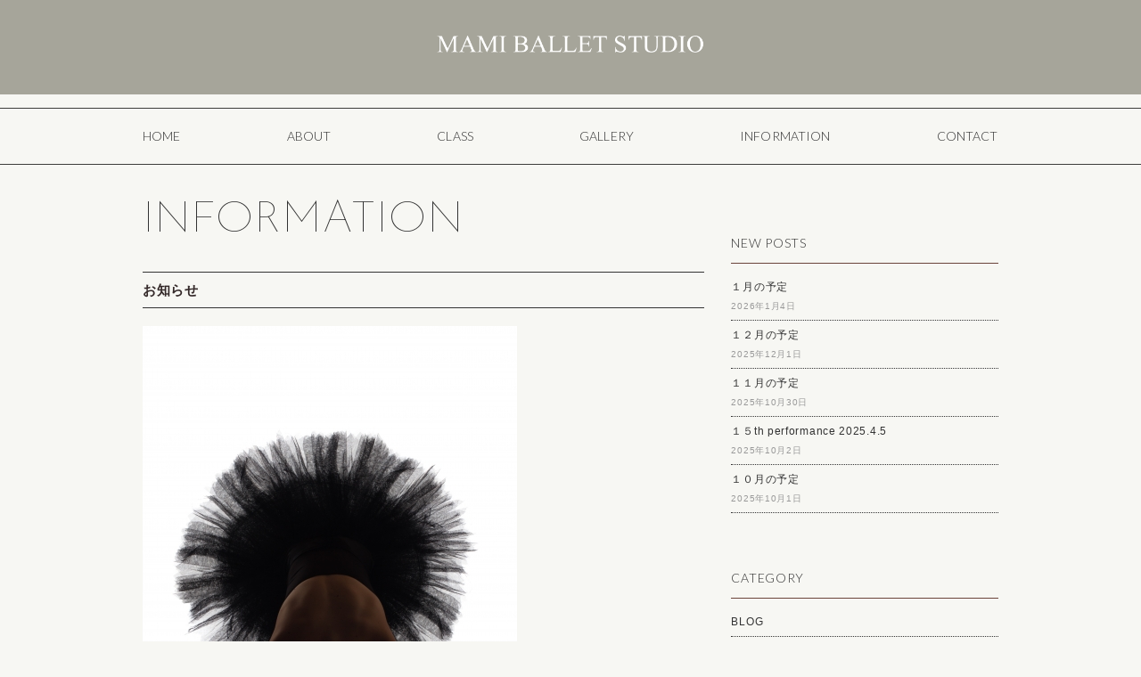

--- FILE ---
content_type: text/html; charset=UTF-8
request_url: https://mami-bs.com/2017/09/11/1665
body_size: 6106
content:
<!DOCTYPE html>
<html lang="ja">
<head prefix="og: https://ogp.me/ns# fb: https://ogp.me/ns/fb# article: https://ogp.me/ns/article#">
  <meta charset="utf-8">
  <meta name="viewport" content="width=device-width, initial-scale=1.0">
  <title>お知らせ - マミバレエスタジオ｜茨木市・高槻市のバレエ教室</title>
  <meta name="description" content="茨木市・高槻市のバレエ教室。3歳からバレエ初心者の大人の方まで、生徒さんのレベルに応じてレッスンを行っております。マミバレエスタジオで身体の内側からバレエを体感してみませんか。">
  <meta name="keywords" content="バレエスクール,バレエスタジオ,バレエ教室,バレエ,マミバレエスタジオ,茨木市,高槻市,茨木,高槻,大阪,大阪府">
  <link rel="stylesheet" href="https://mami-bs.com/wp-content/themes/mami-bs/responsive.css" type="text/css" media="screen, print" />
  <link rel="stylesheet" href="https://mami-bs.com/wp-content/themes/mami-bs/style.css" type="text/css" media="screen, print" />
  <link rel="stylesheet" href="https://mami-bs.com/wp-content/themes/mami-bs/font-awesome/css/font-awesome.css">
  <link rel="alternate" type="application/atom+xml" title="マミバレエスタジオ｜茨木市・高槻市のバレエ教室 Atom Feed" href="https://mami-bs.com/feed/atom" />
  <link rel="alternate" type="application/rss+xml" title="マミバレエスタジオ｜茨木市・高槻市のバレエ教室 RSS Feed" href="https://mami-bs.com/feed" />
  <link rel="shortcut icon" type="image/x-icon" href="https://mami-bs.com/wp-content/themes/mami-bs/images/favicon.ico" />
  <link href='https://fonts.googleapis.com/css?family=Josefin+Sans:100' rel='stylesheet' type='text/css'>
  <link href='https://fonts.googleapis.com/css?family=Lato:300' rel='stylesheet' type='text/css'>
  <link href='https://fonts.googleapis.com/css?family=Lora' rel='stylesheet' type='text/css'>
  <link href='https://fonts.googleapis.com/css?family=Vollkorn:400italic' rel='stylesheet' type='text/css'>
  <script type="text/javascript" src="https://ajax.googleapis.com/ajax/libs/jquery/1.8.2/jquery.min.js"></script>
  <script type="text/javascript" src="https://mami-bs.com/wp-content/themes/mami-bs/jquery/scrolltopcontrol.js"></script>
  <script type="text/javascript" src="https://mami-bs.com/wp-content/themes/mami-bs/jquery/smoothscroll.js"></script>
  <script src="https://mami-bs.com/wp-content/themes/mami-bs/jquery/jquery.cycle2.js" type="text/javascript"></script>
  <script src="https://mami-bs.com/wp-content/themes/mami-bs/jquery/jquery.cycle2.carousel.js" type="text/javascript"></script>
  <script type="text/javascript" src="https://mami-bs.com/wp-content/themes/mami-bs/js/ajaxzip2/ajaxzip2.js" charset="UTF-8"></script>
  <script type="text/javascript">
    jQuery(function(){
      AjaxZip2.JSONDATA = "https://mami-bs.com/wp-content/themes/mami-bs/js/ajaxzip2/data";
      jQuery('#zip').keyup(function(event){
        AjaxZip2.zip2addr(this,'pref','addr');
      });
    });
  </script>
<style id='global-styles-inline-css' type='text/css'>
:root{--wp--preset--aspect-ratio--square: 1;--wp--preset--aspect-ratio--4-3: 4/3;--wp--preset--aspect-ratio--3-4: 3/4;--wp--preset--aspect-ratio--3-2: 3/2;--wp--preset--aspect-ratio--2-3: 2/3;--wp--preset--aspect-ratio--16-9: 16/9;--wp--preset--aspect-ratio--9-16: 9/16;--wp--preset--color--black: #000000;--wp--preset--color--cyan-bluish-gray: #abb8c3;--wp--preset--color--white: #ffffff;--wp--preset--color--pale-pink: #f78da7;--wp--preset--color--vivid-red: #cf2e2e;--wp--preset--color--luminous-vivid-orange: #ff6900;--wp--preset--color--luminous-vivid-amber: #fcb900;--wp--preset--color--light-green-cyan: #7bdcb5;--wp--preset--color--vivid-green-cyan: #00d084;--wp--preset--color--pale-cyan-blue: #8ed1fc;--wp--preset--color--vivid-cyan-blue: #0693e3;--wp--preset--color--vivid-purple: #9b51e0;--wp--preset--gradient--vivid-cyan-blue-to-vivid-purple: linear-gradient(135deg,rgb(6,147,227) 0%,rgb(155,81,224) 100%);--wp--preset--gradient--light-green-cyan-to-vivid-green-cyan: linear-gradient(135deg,rgb(122,220,180) 0%,rgb(0,208,130) 100%);--wp--preset--gradient--luminous-vivid-amber-to-luminous-vivid-orange: linear-gradient(135deg,rgb(252,185,0) 0%,rgb(255,105,0) 100%);--wp--preset--gradient--luminous-vivid-orange-to-vivid-red: linear-gradient(135deg,rgb(255,105,0) 0%,rgb(207,46,46) 100%);--wp--preset--gradient--very-light-gray-to-cyan-bluish-gray: linear-gradient(135deg,rgb(238,238,238) 0%,rgb(169,184,195) 100%);--wp--preset--gradient--cool-to-warm-spectrum: linear-gradient(135deg,rgb(74,234,220) 0%,rgb(151,120,209) 20%,rgb(207,42,186) 40%,rgb(238,44,130) 60%,rgb(251,105,98) 80%,rgb(254,248,76) 100%);--wp--preset--gradient--blush-light-purple: linear-gradient(135deg,rgb(255,206,236) 0%,rgb(152,150,240) 100%);--wp--preset--gradient--blush-bordeaux: linear-gradient(135deg,rgb(254,205,165) 0%,rgb(254,45,45) 50%,rgb(107,0,62) 100%);--wp--preset--gradient--luminous-dusk: linear-gradient(135deg,rgb(255,203,112) 0%,rgb(199,81,192) 50%,rgb(65,88,208) 100%);--wp--preset--gradient--pale-ocean: linear-gradient(135deg,rgb(255,245,203) 0%,rgb(182,227,212) 50%,rgb(51,167,181) 100%);--wp--preset--gradient--electric-grass: linear-gradient(135deg,rgb(202,248,128) 0%,rgb(113,206,126) 100%);--wp--preset--gradient--midnight: linear-gradient(135deg,rgb(2,3,129) 0%,rgb(40,116,252) 100%);--wp--preset--font-size--small: 13px;--wp--preset--font-size--medium: 20px;--wp--preset--font-size--large: 36px;--wp--preset--font-size--x-large: 42px;--wp--preset--spacing--20: 0.44rem;--wp--preset--spacing--30: 0.67rem;--wp--preset--spacing--40: 1rem;--wp--preset--spacing--50: 1.5rem;--wp--preset--spacing--60: 2.25rem;--wp--preset--spacing--70: 3.38rem;--wp--preset--spacing--80: 5.06rem;--wp--preset--shadow--natural: 6px 6px 9px rgba(0, 0, 0, 0.2);--wp--preset--shadow--deep: 12px 12px 50px rgba(0, 0, 0, 0.4);--wp--preset--shadow--sharp: 6px 6px 0px rgba(0, 0, 0, 0.2);--wp--preset--shadow--outlined: 6px 6px 0px -3px rgb(255, 255, 255), 6px 6px rgb(0, 0, 0);--wp--preset--shadow--crisp: 6px 6px 0px rgb(0, 0, 0);}:where(.is-layout-flex){gap: 0.5em;}:where(.is-layout-grid){gap: 0.5em;}body .is-layout-flex{display: flex;}.is-layout-flex{flex-wrap: wrap;align-items: center;}.is-layout-flex > :is(*, div){margin: 0;}body .is-layout-grid{display: grid;}.is-layout-grid > :is(*, div){margin: 0;}:where(.wp-block-columns.is-layout-flex){gap: 2em;}:where(.wp-block-columns.is-layout-grid){gap: 2em;}:where(.wp-block-post-template.is-layout-flex){gap: 1.25em;}:where(.wp-block-post-template.is-layout-grid){gap: 1.25em;}.has-black-color{color: var(--wp--preset--color--black) !important;}.has-cyan-bluish-gray-color{color: var(--wp--preset--color--cyan-bluish-gray) !important;}.has-white-color{color: var(--wp--preset--color--white) !important;}.has-pale-pink-color{color: var(--wp--preset--color--pale-pink) !important;}.has-vivid-red-color{color: var(--wp--preset--color--vivid-red) !important;}.has-luminous-vivid-orange-color{color: var(--wp--preset--color--luminous-vivid-orange) !important;}.has-luminous-vivid-amber-color{color: var(--wp--preset--color--luminous-vivid-amber) !important;}.has-light-green-cyan-color{color: var(--wp--preset--color--light-green-cyan) !important;}.has-vivid-green-cyan-color{color: var(--wp--preset--color--vivid-green-cyan) !important;}.has-pale-cyan-blue-color{color: var(--wp--preset--color--pale-cyan-blue) !important;}.has-vivid-cyan-blue-color{color: var(--wp--preset--color--vivid-cyan-blue) !important;}.has-vivid-purple-color{color: var(--wp--preset--color--vivid-purple) !important;}.has-black-background-color{background-color: var(--wp--preset--color--black) !important;}.has-cyan-bluish-gray-background-color{background-color: var(--wp--preset--color--cyan-bluish-gray) !important;}.has-white-background-color{background-color: var(--wp--preset--color--white) !important;}.has-pale-pink-background-color{background-color: var(--wp--preset--color--pale-pink) !important;}.has-vivid-red-background-color{background-color: var(--wp--preset--color--vivid-red) !important;}.has-luminous-vivid-orange-background-color{background-color: var(--wp--preset--color--luminous-vivid-orange) !important;}.has-luminous-vivid-amber-background-color{background-color: var(--wp--preset--color--luminous-vivid-amber) !important;}.has-light-green-cyan-background-color{background-color: var(--wp--preset--color--light-green-cyan) !important;}.has-vivid-green-cyan-background-color{background-color: var(--wp--preset--color--vivid-green-cyan) !important;}.has-pale-cyan-blue-background-color{background-color: var(--wp--preset--color--pale-cyan-blue) !important;}.has-vivid-cyan-blue-background-color{background-color: var(--wp--preset--color--vivid-cyan-blue) !important;}.has-vivid-purple-background-color{background-color: var(--wp--preset--color--vivid-purple) !important;}.has-black-border-color{border-color: var(--wp--preset--color--black) !important;}.has-cyan-bluish-gray-border-color{border-color: var(--wp--preset--color--cyan-bluish-gray) !important;}.has-white-border-color{border-color: var(--wp--preset--color--white) !important;}.has-pale-pink-border-color{border-color: var(--wp--preset--color--pale-pink) !important;}.has-vivid-red-border-color{border-color: var(--wp--preset--color--vivid-red) !important;}.has-luminous-vivid-orange-border-color{border-color: var(--wp--preset--color--luminous-vivid-orange) !important;}.has-luminous-vivid-amber-border-color{border-color: var(--wp--preset--color--luminous-vivid-amber) !important;}.has-light-green-cyan-border-color{border-color: var(--wp--preset--color--light-green-cyan) !important;}.has-vivid-green-cyan-border-color{border-color: var(--wp--preset--color--vivid-green-cyan) !important;}.has-pale-cyan-blue-border-color{border-color: var(--wp--preset--color--pale-cyan-blue) !important;}.has-vivid-cyan-blue-border-color{border-color: var(--wp--preset--color--vivid-cyan-blue) !important;}.has-vivid-purple-border-color{border-color: var(--wp--preset--color--vivid-purple) !important;}.has-vivid-cyan-blue-to-vivid-purple-gradient-background{background: var(--wp--preset--gradient--vivid-cyan-blue-to-vivid-purple) !important;}.has-light-green-cyan-to-vivid-green-cyan-gradient-background{background: var(--wp--preset--gradient--light-green-cyan-to-vivid-green-cyan) !important;}.has-luminous-vivid-amber-to-luminous-vivid-orange-gradient-background{background: var(--wp--preset--gradient--luminous-vivid-amber-to-luminous-vivid-orange) !important;}.has-luminous-vivid-orange-to-vivid-red-gradient-background{background: var(--wp--preset--gradient--luminous-vivid-orange-to-vivid-red) !important;}.has-very-light-gray-to-cyan-bluish-gray-gradient-background{background: var(--wp--preset--gradient--very-light-gray-to-cyan-bluish-gray) !important;}.has-cool-to-warm-spectrum-gradient-background{background: var(--wp--preset--gradient--cool-to-warm-spectrum) !important;}.has-blush-light-purple-gradient-background{background: var(--wp--preset--gradient--blush-light-purple) !important;}.has-blush-bordeaux-gradient-background{background: var(--wp--preset--gradient--blush-bordeaux) !important;}.has-luminous-dusk-gradient-background{background: var(--wp--preset--gradient--luminous-dusk) !important;}.has-pale-ocean-gradient-background{background: var(--wp--preset--gradient--pale-ocean) !important;}.has-electric-grass-gradient-background{background: var(--wp--preset--gradient--electric-grass) !important;}.has-midnight-gradient-background{background: var(--wp--preset--gradient--midnight) !important;}.has-small-font-size{font-size: var(--wp--preset--font-size--small) !important;}.has-medium-font-size{font-size: var(--wp--preset--font-size--medium) !important;}.has-large-font-size{font-size: var(--wp--preset--font-size--large) !important;}.has-x-large-font-size{font-size: var(--wp--preset--font-size--x-large) !important;}
/*# sourceURL=global-styles-inline-css */
</style>
</head>
<body>
<!-- Google tag (gtag.js) -->
<script async src="https://www.googletagmanager.com/gtag/js?id=G-FSH0J7MHLF"></script>
<script>
  window.dataLayer = window.dataLayer || [];
  function gtag(){dataLayer.push(arguments);}
  gtag('js', new Date());

  gtag('config', 'G-FSH0J7MHLF');
</script><!-- ヘッダー -->
<header id="header">
  <!-- ロゴ -->
  <h1 class="logo">
    <a href="https://mami-bs.com" title="マミバレエスタジオ｜茨木市・高槻市のバレエ教室">
      <img src="/wp-content/themes/mami-bs/images/logo.png" alt="マミバレエスタジオ｜茨木市・高槻市のバレエ教室"/>
    </a>
  </h1>
  <!-- / ロゴ -->
</header>
<!-- トップナビゲーション -->
<nav id="nav">
  <ul id="topnav">
    <li><div class="menu-topnav-container"><ul id="menu-topnav" class="menu"><li id="menu-item-16" class="menu-item menu-item-type-custom menu-item-object-custom menu-item-16"><a href="/" title="ホーム">HOME</a></li>
<li id="menu-item-15" class="menu-item menu-item-type-post_type menu-item-object-page menu-item-15"><a href="https://mami-bs.com/about" title="マミバレエスタジオについて">ABOUT</a></li>
<li id="menu-item-187" class="menu-item menu-item-type-post_type menu-item-object-page menu-item-187"><a href="https://mami-bs.com/class">CLASS</a></li>
<li id="menu-item-18" class="menu-item menu-item-type-custom menu-item-object-custom menu-item-18"><a href="/category/gallery/" title="ギャラリー">GALLERY</a></li>
<li id="menu-item-17" class="menu-item menu-item-type-custom menu-item-object-custom menu-item-17"><a href="/category/information/" title="お知らせ">INFORMATION</a></li>
<li id="menu-item-13" class="menu-item menu-item-type-post_type menu-item-object-page menu-item-13"><a href="https://mami-bs.com/contact" title="お問合わせ">CONTACT</a></li>
</ul></div></li>
  </ul>
</nav>
<!-- / トップナビゲーション -->
<!-- / ヘッダー -->
<div class="clear"></div>
<!-- 全体warapper -->
<div class="wrapper">

<!-- メインwrap -->
<div id="main">


<!-- コンテンツブロック -->
<div class="row">


<!-- 本文エリア -->
<article class="twothird">

<!-- ページタイトル -->
<h2 class="pagetitle"><a href="https://mami-bs.com/category/information" rel="category tag">INFORMATION</a></h2>
<!-- / ページタイトル -->


<!-- 投稿 -->
<h3 class="blog-title">お知らせ</h3>

<p><img fetchpriority="high" decoding="async" class="alignnone size-full wp-image-509" src="http://mami-bs.com/wp-content/uploads/2015/04/Dollarphotoclub_55254113.jpg" alt="" width="420" height="630" srcset="https://mami-bs.com/wp-content/uploads/2015/04/Dollarphotoclub_55254113.jpg 420w, https://mami-bs.com/wp-content/uploads/2015/04/Dollarphotoclub_55254113-200x300.jpg 200w" sizes="(max-width: 420px) 100vw, 420px" /></p>
<p>ご迷惑をお掛けしています。</p>
<p>発表会のブルーレイ・DVDに不具合がありました。</p>
<p>今、業者さんのほうで新しい物を制作して頂いていますので</p>
<p>お手持ちのディスクはそのままで暫くお待ちください。</p>
<p>よろしくお願いいたします。</p>
<p>&lt;m(__)m&gt;</p>
<p>&nbsp;</p>
<p>&nbsp;</p>
<p>茨木市・高槻市のバレエ教室　　　　マミバレエスタジオ</p>
<p>&nbsp;</p>

<div id="blog-foot">2017-09-11 ｜ Posted in <a href="https://mami-bs.com/category/information" rel="category tag">INFORMATION</a></div>
<!-- / 投稿 -->

<!-- ページャー -->
<div id="next">
    <span class="left">＜ <a href="https://mami-bs.com/2017/08/28/1658" rel="prev">９月の予定</a></span>
    <span class="right"><a href="https://mami-bs.com/2017/09/11/1668" rel="next">発表会の写真~✤</a> ＞</span>
    <div class="clear"></div>
</div>
<!-- / ページャー -->

<!-- コメントエリア -->


<!-- / コメントエリア -->

<!-- 投稿が無い場合 -->
<!-- 投稿が無い場合 -->


</article>
<!-- / 本文エリア -->


<!-- サイドエリア -->
<article class="third">

<!-- サイドバー -->
<div id="sidebar">

<div id="sidebox">

		<div id="recent-posts-3" class="widget widget_recent_entries">
		<div class="sidebar-title">NEW POSTS</div>
		<ul>
											<li>
					<a href="https://mami-bs.com/2026/01/04/3175">１月の予定</a>
											<span class="post-date">2026年1月4日</span>
									</li>
											<li>
					<a href="https://mami-bs.com/2025/12/01/3167">１２月の予定</a>
											<span class="post-date">2025年12月1日</span>
									</li>
											<li>
					<a href="https://mami-bs.com/2025/10/30/3156">１１月の予定</a>
											<span class="post-date">2025年10月30日</span>
									</li>
											<li>
					<a href="https://mami-bs.com/2025/10/02/3149">１５th performance 2025.4.5</a>
											<span class="post-date">2025年10月2日</span>
									</li>
											<li>
					<a href="https://mami-bs.com/2025/10/01/3131">１０月の予定</a>
											<span class="post-date">2025年10月1日</span>
									</li>
					</ul>

		</div><div id="categories-3" class="widget widget_categories"><div class="sidebar-title">CATEGORY</div>
			<ul>
					<li class="cat-item cat-item-4"><a href="https://mami-bs.com/category/blog">BLOG</a>
</li>
	<li class="cat-item cat-item-3"><a href="https://mami-bs.com/category/gallery">GALLERY</a>
</li>
	<li class="cat-item cat-item-1"><a href="https://mami-bs.com/category/information">INFORMATION</a>
</li>
			</ul>

			</div><div id="archives-3" class="widget widget_archive"><div class="sidebar-title">ARCHIVES</div>		<label class="screen-reader-text" for="archives-dropdown-3">ARCHIVES</label>
		<select id="archives-dropdown-3" name="archive-dropdown">
			
			<option value="">月を選択</option>
				<option value='https://mami-bs.com/2026/01'> 2026年1月 </option>
	<option value='https://mami-bs.com/2025/12'> 2025年12月 </option>
	<option value='https://mami-bs.com/2025/10'> 2025年10月 </option>
	<option value='https://mami-bs.com/2025/09'> 2025年9月 </option>
	<option value='https://mami-bs.com/2025/08'> 2025年8月 </option>
	<option value='https://mami-bs.com/2025/06'> 2025年6月 </option>
	<option value='https://mami-bs.com/2025/04'> 2025年4月 </option>
	<option value='https://mami-bs.com/2025/03'> 2025年3月 </option>
	<option value='https://mami-bs.com/2025/02'> 2025年2月 </option>
	<option value='https://mami-bs.com/2025/01'> 2025年1月 </option>
	<option value='https://mami-bs.com/2024/12'> 2024年12月 </option>
	<option value='https://mami-bs.com/2024/10'> 2024年10月 </option>
	<option value='https://mami-bs.com/2024/09'> 2024年9月 </option>
	<option value='https://mami-bs.com/2024/08'> 2024年8月 </option>
	<option value='https://mami-bs.com/2024/07'> 2024年7月 </option>
	<option value='https://mami-bs.com/2024/06'> 2024年6月 </option>
	<option value='https://mami-bs.com/2024/05'> 2024年5月 </option>
	<option value='https://mami-bs.com/2024/04'> 2024年4月 </option>
	<option value='https://mami-bs.com/2024/02'> 2024年2月 </option>
	<option value='https://mami-bs.com/2024/01'> 2024年1月 </option>
	<option value='https://mami-bs.com/2023/12'> 2023年12月 </option>
	<option value='https://mami-bs.com/2023/11'> 2023年11月 </option>
	<option value='https://mami-bs.com/2023/10'> 2023年10月 </option>
	<option value='https://mami-bs.com/2023/09'> 2023年9月 </option>
	<option value='https://mami-bs.com/2023/07'> 2023年7月 </option>
	<option value='https://mami-bs.com/2023/06'> 2023年6月 </option>
	<option value='https://mami-bs.com/2023/04'> 2023年4月 </option>
	<option value='https://mami-bs.com/2023/03'> 2023年3月 </option>
	<option value='https://mami-bs.com/2023/02'> 2023年2月 </option>
	<option value='https://mami-bs.com/2023/01'> 2023年1月 </option>
	<option value='https://mami-bs.com/2022/12'> 2022年12月 </option>
	<option value='https://mami-bs.com/2022/11'> 2022年11月 </option>
	<option value='https://mami-bs.com/2022/10'> 2022年10月 </option>
	<option value='https://mami-bs.com/2022/09'> 2022年9月 </option>
	<option value='https://mami-bs.com/2022/08'> 2022年8月 </option>
	<option value='https://mami-bs.com/2022/07'> 2022年7月 </option>
	<option value='https://mami-bs.com/2022/06'> 2022年6月 </option>
	<option value='https://mami-bs.com/2022/05'> 2022年5月 </option>
	<option value='https://mami-bs.com/2022/04'> 2022年4月 </option>
	<option value='https://mami-bs.com/2022/02'> 2022年2月 </option>
	<option value='https://mami-bs.com/2022/01'> 2022年1月 </option>
	<option value='https://mami-bs.com/2021/12'> 2021年12月 </option>
	<option value='https://mami-bs.com/2021/11'> 2021年11月 </option>
	<option value='https://mami-bs.com/2021/09'> 2021年9月 </option>
	<option value='https://mami-bs.com/2021/08'> 2021年8月 </option>
	<option value='https://mami-bs.com/2021/07'> 2021年7月 </option>
	<option value='https://mami-bs.com/2021/05'> 2021年5月 </option>
	<option value='https://mami-bs.com/2021/04'> 2021年4月 </option>
	<option value='https://mami-bs.com/2021/03'> 2021年3月 </option>
	<option value='https://mami-bs.com/2021/02'> 2021年2月 </option>
	<option value='https://mami-bs.com/2021/01'> 2021年1月 </option>
	<option value='https://mami-bs.com/2020/12'> 2020年12月 </option>
	<option value='https://mami-bs.com/2020/10'> 2020年10月 </option>
	<option value='https://mami-bs.com/2020/09'> 2020年9月 </option>
	<option value='https://mami-bs.com/2020/08'> 2020年8月 </option>
	<option value='https://mami-bs.com/2020/07'> 2020年7月 </option>
	<option value='https://mami-bs.com/2020/06'> 2020年6月 </option>
	<option value='https://mami-bs.com/2020/05'> 2020年5月 </option>
	<option value='https://mami-bs.com/2020/04'> 2020年4月 </option>
	<option value='https://mami-bs.com/2020/03'> 2020年3月 </option>
	<option value='https://mami-bs.com/2020/02'> 2020年2月 </option>
	<option value='https://mami-bs.com/2020/01'> 2020年1月 </option>
	<option value='https://mami-bs.com/2019/12'> 2019年12月 </option>
	<option value='https://mami-bs.com/2019/10'> 2019年10月 </option>
	<option value='https://mami-bs.com/2019/09'> 2019年9月 </option>
	<option value='https://mami-bs.com/2019/08'> 2019年8月 </option>
	<option value='https://mami-bs.com/2019/06'> 2019年6月 </option>
	<option value='https://mami-bs.com/2019/05'> 2019年5月 </option>
	<option value='https://mami-bs.com/2019/04'> 2019年4月 </option>
	<option value='https://mami-bs.com/2019/03'> 2019年3月 </option>
	<option value='https://mami-bs.com/2019/01'> 2019年1月 </option>
	<option value='https://mami-bs.com/2018/12'> 2018年12月 </option>
	<option value='https://mami-bs.com/2018/11'> 2018年11月 </option>
	<option value='https://mami-bs.com/2018/09'> 2018年9月 </option>
	<option value='https://mami-bs.com/2018/08'> 2018年8月 </option>
	<option value='https://mami-bs.com/2018/07'> 2018年7月 </option>
	<option value='https://mami-bs.com/2018/06'> 2018年6月 </option>
	<option value='https://mami-bs.com/2018/04'> 2018年4月 </option>
	<option value='https://mami-bs.com/2018/03'> 2018年3月 </option>
	<option value='https://mami-bs.com/2018/01'> 2018年1月 </option>
	<option value='https://mami-bs.com/2017/12'> 2017年12月 </option>
	<option value='https://mami-bs.com/2017/11'> 2017年11月 </option>
	<option value='https://mami-bs.com/2017/09'> 2017年9月 </option>
	<option value='https://mami-bs.com/2017/08'> 2017年8月 </option>
	<option value='https://mami-bs.com/2017/07'> 2017年7月 </option>
	<option value='https://mami-bs.com/2017/05'> 2017年5月 </option>
	<option value='https://mami-bs.com/2017/04'> 2017年4月 </option>
	<option value='https://mami-bs.com/2017/03'> 2017年3月 </option>
	<option value='https://mami-bs.com/2017/02'> 2017年2月 </option>
	<option value='https://mami-bs.com/2017/01'> 2017年1月 </option>
	<option value='https://mami-bs.com/2016/12'> 2016年12月 </option>
	<option value='https://mami-bs.com/2016/11'> 2016年11月 </option>
	<option value='https://mami-bs.com/2016/09'> 2016年9月 </option>
	<option value='https://mami-bs.com/2016/08'> 2016年8月 </option>
	<option value='https://mami-bs.com/2016/07'> 2016年7月 </option>
	<option value='https://mami-bs.com/2016/06'> 2016年6月 </option>
	<option value='https://mami-bs.com/2016/05'> 2016年5月 </option>
	<option value='https://mami-bs.com/2016/04'> 2016年4月 </option>
	<option value='https://mami-bs.com/2016/03'> 2016年3月 </option>
	<option value='https://mami-bs.com/2016/02'> 2016年2月 </option>
	<option value='https://mami-bs.com/2016/01'> 2016年1月 </option>
	<option value='https://mami-bs.com/2015/12'> 2015年12月 </option>
	<option value='https://mami-bs.com/2015/11'> 2015年11月 </option>
	<option value='https://mami-bs.com/2015/10'> 2015年10月 </option>
	<option value='https://mami-bs.com/2015/09'> 2015年9月 </option>
	<option value='https://mami-bs.com/2015/08'> 2015年8月 </option>
	<option value='https://mami-bs.com/2015/07'> 2015年7月 </option>
	<option value='https://mami-bs.com/2015/06'> 2015年6月 </option>
	<option value='https://mami-bs.com/2015/05'> 2015年5月 </option>
	<option value='https://mami-bs.com/2015/04'> 2015年4月 </option>
	<option value='https://mami-bs.com/2015/03'> 2015年3月 </option>
	<option value='https://mami-bs.com/2013/10'> 2013年10月 </option>
	<option value='https://mami-bs.com/2012/09'> 2012年9月 </option>
	<option value='https://mami-bs.com/2011/10'> 2011年10月 </option>
	<option value='https://mami-bs.com/2010/12'> 2010年12月 </option>
	<option value='https://mami-bs.com/2009/02'> 2009年2月 </option>
	<option value='https://mami-bs.com/2007/08'> 2007年8月 </option>

		</select>

			<script type="text/javascript">
/* <![CDATA[ */

( ( dropdownId ) => {
	const dropdown = document.getElementById( dropdownId );
	function onSelectChange() {
		setTimeout( () => {
			if ( 'escape' === dropdown.dataset.lastkey ) {
				return;
			}
			if ( dropdown.value ) {
				document.location.href = dropdown.value;
			}
		}, 250 );
	}
	function onKeyUp( event ) {
		if ( 'Escape' === event.key ) {
			dropdown.dataset.lastkey = 'escape';
		} else {
			delete dropdown.dataset.lastkey;
		}
	}
	function onClick() {
		delete dropdown.dataset.lastkey;
	}
	dropdown.addEventListener( 'keyup', onKeyUp );
	dropdown.addEventListener( 'click', onClick );
	dropdown.addEventListener( 'change', onSelectChange );
})( "archives-dropdown-3" );

//# sourceURL=WP_Widget_Archives%3A%3Awidget
/* ]]> */
</script>
</div><div id="search-3" class="widget widget_search"><div class="sidebar-title">SEARCH</div><div class="search">
  <form method="get" id="searchform" action="https://mami-bs.com/">
    <fieldset>
      <input name="s" type="text" onfocus="if(this.value=='Search') this.value='';" onblur="if(this.value=='') this.value='Search';" value="" />
      <button type="submit"></button>
    </fieldset>
  </form>
</div>
</div></div>

</div>
<!-- / サイドバー -->

</article>
<!-- / サイドエリア -->


</div>
<!-- / コンテンツブロック -->


</div>
<!-- / メインwrap -->

</div>
<!-- / 全体wrapper -->

<!-- フッターエリア -->
<footer id="footer">

<div class="footer-line"></div>
    
<div id="sociallink">
<!-- Instagramアイコン -->
<a href="https://www.instagram.com/mami.balletstudio/" target="_blank" title="Instagram"><i class="fa fa-instagram"></i></a>
<!-- / Instagramアイコン -->
<!-- / RSSアイコン -->
</div>

<!-- コピーライト表示 -->
<div id="copyright">
&copy; MAMI BALLET STUDIO All Rights Reserved.
</div>
<!-- /コピーライト表示 -->

</footer>
<!-- / フッターエリア -->

<script type="speculationrules">
{"prefetch":[{"source":"document","where":{"and":[{"href_matches":"/*"},{"not":{"href_matches":["/wp-*.php","/wp-admin/*","/wp-content/uploads/*","/wp-content/*","/wp-content/plugins/*","/wp-content/themes/mami-bs/*","/*\\?(.+)"]}},{"not":{"selector_matches":"a[rel~=\"nofollow\"]"}},{"not":{"selector_matches":".no-prefetch, .no-prefetch a"}}]},"eagerness":"conservative"}]}
</script>

</body>
</html>

--- FILE ---
content_type: text/css
request_url: https://mami-bs.com/wp-content/themes/mami-bs/style.css
body_size: 7640
content:
@charset "utf-8";

/* ************************************************ 
*	基本設定
* ************************************************ */

body {
	font-family: 'メイリオ','Meiryo','ヒラギノ角ゴ Pro W3','Hiragino Kaku Gothic Pro','ＭＳ Ｐゴシック',sans-serif;
	background-color: #F7F7F3;
	font-size: 14px;
	letter-spacing: 0.05em;
}

body {
  word-wrap:break-word;
}

.entry-content pre {
  overflow:scroll;
  word-wrap:normal;
}

#topbox li {
	line-height:23px;
}

.fa {
    margin-right:0.3em;
}

/* リンク */

a{
	color:#333;
	text-decoration:none;
	transition: 0.5s;
	-webkit-transition: 0.5s;
	-moz-transition: 0.5s;
	-o-transition: 0.5s;
	-ms-transition: 0.5s;
}

a:hover{
	text-decoration:underline;
}

a:active, a:focus {
outline: 0;
}


/* 画像 */

img{
border:0;
padding:0px;
margin:0px
}

img.aligncenter {
display: block;
margin-left: auto;
margin-right: auto;
}

img.alignright {
margin: 0 0 20px 20px;
display: inline;
}

img.alignleft {
margin: 0 20px 20px 0;
display: inline;
}


/* フロート */

.aligncenter,
div.aligncenter {
display: block;
margin-left: auto;
margin-right: auto;
}

.alignright { 
float: right; 
}

.alignleft { 
float: left; 
}

.right{ 
float: right; 
}

.left{ 
float: left; 
}

.clear{ 
clear:both; 
}

/* リスト */

ol{
margin: 0 0 0 5px;
padding: 0 0 0 0;
list-style: decimal;
}

ul{
margin: 0 0 0 0;
padding: 0 0 0 0;
list-style: disc;
}

li{
}

li a{
color:#45AAB8;
transition: 0.5s;
-webkit-transition: 0.5s;
-moz-transition: 0.5s;
-o-transition: 0.5s;
-ms-transition: 0.5s;
}

li a:hover{
color:#666;
}


/* ************************************************ 
*	全体Wrapper
* ************************************************ */	

.wrapper {
	max-width: 960px;
	_width: 960px;
	margin-top: 0px;
	margin-right: auto;
	margin-bottom: 0px;
	margin-left: auto;
	padding-top: 0px;
	padding-right: 15px;
	padding-bottom: 0px;
	padding-left: 15px;
}

#main aside {
background-color: #f6f6f6;
}

#blocks li {
background-color: #f8f8f8;
height: 100px;
}


/* ************************************************ 
*	ヘッダー
* ************************************************ */

#header {
	width: 100%;
	margin-right: auto;
	margin-left: auto;
	text-align: center;
	padding-top: 40px;
	padding-bottom: 30px;
	float: left;
	background-color: #A6A59A;
	margin-bottom: 15px;
}

#header h1 {
margin: 0;	
}

.logo {
	float:left;
	width: 100%;
}

.logo img {
	width:300px;
}

.contact {
float: right;
position:relative
margin: 0px 0px 0 0;
padding: 0px 0px 0 0;
}

/* ************************************************ 
*	トップナビゲーション
* ************************************************ */	

#nav {
	float: left;
	width: 100%;
	padding-top: 20px;
	padding-bottom: 20px;
	margin-bottom: 15px;
	border-top: 1px solid #3c3c3b;
	border-bottom: 1px solid #3c3c3b;
}

#nav ul {
	list-style: none;
	width: 960px;
	margin-right: auto;
	margin-left: auto;
}

ul#topnav li{
font-weight: normal;
list-style:none;
float:left;
margin-right:119px;
margin-left:0;
text-align:left;
}

ul#topnav li:last-child {
	margin-right:0;
}

ul#topnav li a{
	font-size:14px;
	letter-spacing:0.01em;
	text-decoration:none;
	color: #333;
	font-family: 'Lato', sans-serif;
}
ul#topnav li a:hover{
color:#9F9E8F;
}
ul#topnav .current_page_item a {
color:#9F9E8F;
}
ul#topnav .current-menu-item a {
color:#9F9E8F;
}
ul#topnav .current-post-ancestor a {
color:#9F9E8F;
}

.top-gallery-midashi {
	font-weight: normal;
	font-size: 14px;
	letter-spacing: 0;
	margin-bottom: 15px;
	padding-bottom: 10px;
	border-bottom: 1px solid #3C3C3B;
	font-family: "Lato",sans-serif;
}


/* ************************************************ 
*	スライド
* ************************************************ */	

.cycle-slideshow{
margin:0 0 30px 0;
overflow: hidden;
}


/* ************************************************ 
*	メイン（本文）コンテンツ
* ************************************************ */	

#main {
margin:0 0 0 0;
padding: 0 0 0 0;
}


/* ブログ記事部分 */	

p {
font-size: 14px;
letter-spacing:0.05em;
color: #444;
line-height: 180%;
padding: 10px 0px 10px 0px;
}

p a {
text-decoration:none;
font-weight:bold;
}

p a:hover {
	text-decoration:underline;
}

p a:active, a:focus {
outline: 0;
}

#date {
font-family:arial,sans-serif;
font-size:9px;
font-weight:normal;
text-align: left;
padding: 0 0 0 0;
color:#999;
letter-spacing: 0.1em;
}

.pagetitle {
	font-family: 'Josefin Sans', sans-serif;
	font-size: 50px;
	font-weight:normal;
	letter-spacing: 0;
	font-style:normal;
	margin-top: 0px;
	margin-right: 0px;
	margin-bottom: 30px;
	margin-left: 0px;
	padding-top: 20px;
	padding-right: 0px;
}

.pagetitle a:hover {
	text-decoration:none;
	}
.blog-title {
    font-weight:bold;
	border-bottom: 1px solid #333;
	border-top: 1px solid #333;
	color: #332828;
	font-size: 15px;
	margin-top: 20px;
	margin-right: 0;
	margin-bottom: 10px;
	margin-left: 0;
	padding-right: 0;
	padding-bottom: 10px;
	padding-top: 10px;
	padding-left: 0;
}

.blog-title a {
color:#333;
text-decoration:none;
transition: 0.5s;
-webkit-transition: 0.5s;
-moz-transition: 0.5s;
-o-transition: 0.5s;
-ms-transition: 0.5s;
}

.blog-title a:hover {
}

.subtitle {
font-weight: normal;
font-size: 11px;
border-bottom:1px dotted #ccc;
padding: 0 0 0 0;
margin: 20px 0 10px 0;
letter-spacing: 0.1em;
color: #666;
}

blockquote{
color:#666;
border:1px dotted #ccc;
margin:10px 0 10px 0;
padding:10px 20px;
}

#blog-foot {
font-size:75%;
text-align: left;
margin:50px 0 0 0;
padding: 2px 5px 2px 10px;
font-weight:normal;
color:#fff;
background:#A6A59A;
}

#blog-foot a {
	color:#fff;
}

#next {
font-size:85%;
text-align: center;
padding-top: 30px;
padding-bottom: 30px;
}

#next-archives {
font-size:85%;
text-align: center;
margin-top: -50px;
padding-bottom: 30px;
}

.next-pagenavi{
text-align:center;
margin-top:10px;
}

#profile {
	float:left;
	width:100%;
	height:auto;
	background-image: url(images/profile.jpg);
	background-size:30% auto;
	background-position: right 10px;
	line-height: 200%;
	padding-bottom:60px;
	background-repeat:no-repeat;
	margin-bottom: 20px;
}

.smt_pro img {
	display:none;
}



.class_btn {
	width:100%;
	float:left;
	text-align: center;
	margin-right: auto;
	margin-left: auto;
	margin-bottom: 30px;
	margin-top: 30px;
}

.class_btn a {
	display:block;
	width:90%;
	background:#6D6B6C;
	color:#fff;
	padding:15px;
	margin-right: auto;
	margin-left: auto;
	border-radius:5px;
	font-size:18px;
	letter-spacing:0.05em;
}

.class_btn a:hover {
	text-decoration: none;
	background-color: #A0999D;
}

.class_btnbig {
	width:100%;
	float:left;
	text-align: center;
	margin-right: auto;
	margin-left: auto;
	margin-bottom: 30px;
	margin-top: 30px;
}

.class_btnbig a {
	display:block;
	width:90%;
	background:#6D6B6C;
	color:#fff;
	padding:20px;
	margin-right: auto;
	margin-left: auto;
	border-radius:5px;
	font-size:18px;
	letter-spacing:0.05em;
}

.class_btnbig a:hover {
	text-decoration: none;
	background-color: #A0999D;
}


/* 関連記事 */

.similar-head {
margin: 0 0 0 0;
padding: 0 10px 0 0px;
line-height: 30px;
font-size: 14px;
font-weight: normal;
color: #999;
letter-spacing: 0.05em;
background: url() no-repeat;
border-bottom:1px solid #ccc;
}

.similar ul{
margin: 0 0 0 0;
padding: 0 0 0 0;
}

.similar li{
font-size:11px;
margin: 0 0 0 0;
padding: 2px 0px 2px 0px;
list-style: none;
border-bottom: 1px dotted #dedede;
}

.similar li a{
color:#999;
background: url(images/list.png) no-repeat 0 50%;
padding-left: 15px;
}

.similar li a:hover{
background-position: 3px 50%;
color:#666;
}


/* コメント欄 */

.comment-head {
font-size: 14px;
font-weight: normal;
color: #999;
line-height: 30px;
letter-spacing: 0.1em;
margin: 0 0 0 0;
padding: 0 10px 0 0px;
background: url() no-repeat;
border-bottom:1px solid #ccc;
}

.commentlist li{
list-style: none;
font-size:90%;
color:#888;
}

.commentlist {
margin: 0 0 50px 0;
padding: 0 0 0 0;
}


.class_title {
	font-size: 35px;
	font-family: 'Lora', serif;
	margin-bottom: 20px;
	margin-top: 20px;
	border-bottom: 2px solid #000;
	padding-bottom:20px;
}

.class_box {
	padding: 15px;
	border: 2px solid #000;
	margin-bottom:50px;
}


.studio {
	float:right;
	width:30%;
}

.txt {
	float:left;
	width:68%;
}

.about {
	font-family: "ヒラギノ明朝 Pro W6","Hiragino Mincho Pro","HGS明朝E","ＭＳ Ｐ明朝",serif;
	font-size:18px;
	margin-top:20px;
	margin-bottom:5px;
	color:#FFF;
	background:#9C9B8D;
	padding:15px;
	letter-spacing:0.1em;
}

.about_m {
	 font-family: 'Lato', sans-serif;
	 font-weight:300;
	 font-size:30px;
	 margin-bottom:20px;
}

.about_s {
	font-family: "Lora",serif;
	font-size:20px;
	margin-top:20px;
	margin-bottom:5px;
	color:#FFF;
	background:#9C9B8D;
	padding:15px;
	letter-spacing:0.1em;
}

.about .fa {
	color:#6A433A;
}

.about_img {
	margin-top:12px;
	width:21%;
	float:right
}

.about_txt {
	margin-top:12px;
	width:73%;
	padding-right:5%;
	float:left;
	margin-bottom:20px;
}

.about_tback {
	background-color: #C3C2AB;
	color: #FFF;
	padding-left:10px;
	padding-right:10px;
	padding-top:5px;
	padding-bottom:5px;
	float: left;
	margin-bottom:5px;
}

.studio_name {
	font-weight:bold;
	font-size:15px;
}

.yoga_img {
}

.yoga_txt {
}

.osusume {
	font-size:15px;
	color:#8A8978;
	font-weight:bold;
}

.osusume .fa {
	font-weight:bold;
	color:#8A8978;
}

.price {
	font-size:15px;
	margin-bottom:20px;
	color:#555;
	font-weight:bold;
}

.pricelist{
float:left;
width: 100%;
border-collapse: collapse;
}
.pricelist th{
font-weight:bold;
padding: 6px;
text-align: center;
vertical-align: top;
color: #333;
background-color: #eee;
border: 1px solid #b9b9b9;
vertical-align: middle;
}
.pricelist td{
	text-align:center;
	font-size:11px;
	letter-spacing:0;
padding: 6px;
background-color: #fff;
border: 1px solid #b9b9b9;
vertical-align: middle;
}




.hyou{
float:left;
width: 100%;
border-collapse: collapse;
}
.hyou th{
	width:14%;
	font-weight:bold;
padding: 6px;
text-align: center;
vertical-align: top;
color: #333;
background-color: #eee;
border: 1px solid #b9b9b9;
vertical-align: middle;
}
.hyou td{
	text-align:center;
	font-size:11px;
	letter-spacing:0;
padding: 6px;
background-color: #fff;
border: 1px solid #b9b9b9;
vertical-align: middle;
}

.point {
	background-color: #F88745;
	color: #FFF;
	padding-left: 10px;
	padding-right: 10px;
	padding-top: 3px;
	padding-bottom: 3px;
	float: left;
	margin-right: 5px;
}

.point_b {
	border-left: 5px solid #888;
	padding-left:10px;
	margin-bottom:15px;
	font-weight:bold;
}

.blue {
	font-weight:bold;
	color:#8381F9;
}

.point_txt {
	padding:3px;
	clear:both;
}

.point .fa {
	color:#FFF;
}

#contact p {
	margin-bottom: 20px;
	line-height:220%;
}

.img_mini {
	float:left;
	width:230px;
	margin-right:20px;
}

.img_mini img {
}

.hissu {
	color: #FFF;
	background-color: #BCAF88;
	padding-top: 2px;
	padding-right: 5px;
	padding-bottom: 2px;
	padding-left: 5px;
}

.sanka a {
	background:#6D6B6C;
	color:#FFF;
	float:left;
	padding:15px;
	display:block;
	margin-bottom:15px;
	border-radius:3px;
}

.sanka .fa {
	color:#FFF;
}

.sanka a:hover {
	text-decoration: none;
	background-color: #A0999D;
}

#calendar iframe {
	width:100%;
	height:600px;
}

#calendar_mini iframe {
	width:100%;
	height:400px;
}

.about_box {
	margin-bottom:80px;
}

.name {
	font-family: 'Vollkorn', serif;
	font-style: italic;
	font-size: 15px;
}

.profileimg img {
}

#btn {
	margin-bottom:20px;
	float:left;
	width:100%;
}

#btn li {
	list-style:none;
	margin-left:0;
	margin-right:0;
}

#btn li a {
	background:#000;
	color:#FFF;
	padding-top:30px;
	padding-bottom:30px;
	float:left;
	width:319.33333px;
	text-align:center;
	margin-right:1px;
	letter-spacing:0.1em;
}

#btn li:nth-child(3n) a {
	margin-right:0;
}

#btn a:hover {
	text-decoration:none;
	background:#888;
}

#btn_s {
	margin-bottom:20px;
	float:left;
	width:100%;
}

#btn_s li {
	list-style:none;
	margin-left:0;
	margin-right:0;
}

#btn_s li a {
	width: 479.5px;
}

#btn_s li.sc02 a {
	background-color: #EFA135;
	color: #FFF;
	padding-top: 30px;
	padding-bottom: 30px;
	float: left;
	text-align: center;
	margin-right: 1px;
	letter-spacing: 0.1em;
}

#btn_s li.sc02 a:hover {
	text-decoration: none;
	background-color: #F8B962;
}


#btn_s li.sc01 a {
	background-color: #9268B1;
	color: #FFF;
	padding-top: 30px;
	padding-bottom: 30px;
	float: left;
	text-align: center;
	margin-right: 1px;
	letter-spacing: 0.1em;
}

#btn_s li.sc01 a:hover {
	text-decoration: none;
	background-color: #A77DC5;
}

#btn_s li:nth-child(2n) a {
	margin-right:0;
}

.cname {
	font-family: 'Lora', serif;
	color:#FFF;
	font-size:18px;
}

.ctitlemini {
	font-family: 'メイリオ','Meiryo','ヒラギノ角ゴ Pro W3','Hiragino Kaku Gothic Pro','ＭＳ Ｐゴシック',sans-serif;
	font-size:14px;
	letter-spacing:0.1em;
	font-weight:bold;
}

.rytbox {
	margin-bottom:50px;
}

.block-three img {
	height:150px;
}

.block-three a:hover img {
    background: none repeat scroll 0 0 #fff;
    opacity: 0.5;
    transition: all 0.5s ease 0s;
}

.block-three li {
	width:23.8%;
	display:inline-block;
	margin-bottom:50px;
	vertical-align:top;
	margin-right:1%;
}

.block-three .title a {
	font-size:12px;
	color:#444;
	letter-spacing:0;
    line-height: 1.3;
}

.block-three .title a:hover {
	text-decoration:none;
	color:#ccc;
	transition: 0.5s;
	-webkit-transition: 0.5s;
	-moz-transition: 0.5s;
	-o-transition: 0.5s;
	-ms-transition: 0.5s;
}

ul.block-three li:nth-child(4n) {
	margin-right:0;
}

.item-date_category {
	font-size:11px;
	margin-top:5px;
	letter-spacing:0.1em;
	color:#999;
}

.u5 {
	margin-bottom:5px;
}

.u10 {
	margin-bottom:10px;
}

.u15 {
	margin-bottom:15px;
}

.u20 {
	margin-bottom:20px;
}

.u25 {
	margin-bottom:25px;
}

.u30 {
	margin-bottom:30px;
}

.u35 {
	margin-bottom:35px;
}

.u40 {
	margin-bottom:40px;
}

.u45 {
	margin-bottom:45px;
}

.u50 {
	margin-bottom:50px;
}

.u55 {
	margin-bottom:55px;
}

.u60 {
	margin-bottom:60px;
}

.u65 {
	margin-bottom:65px;
}

.u70 {
	margin-bottom:70px;
}

.u75 {
	margin-bottom:75px;
}

.u80 {
	margin-bottom:80px;
}

.u85 {
	margin-bottom:85px;
}

.u90 {
	margin-bottom:90px;
}

.u95 {
	margin-bottom:95px;
}

.u100 {
	margin-bottom:100px;
}

#map {
	float:left;
	width:100%;
}

#map .map_left {
	float:left;
	width:48%;
}

#map .map_right {
	float:right;
	width:48%;
}

.wpcf7-text {
	width:60%;
}

.wpcf7-textarea {
	width:60%;
}


/* ************************************************ 
*	サイドバー
* ************************************************ */

.third {
	margin-top:50px;
}

#sidebar {
	width: 100%;
	padding: 0;
	margin-top: 0px;
	margin-right: 0px;
	margin-bottom: 40px;
	margin-left: 0px;
}

.link li a {
margin: 0 0 0 0px;
background: url(images/list.png) no-repeat 0 50%;
padding-left: 10px;
}

#sidebar p{
margin-bottom: 20px;
}

#sidebar h2 {
font-size: 10px;
font-weight: normal;
color: #999;
letter-spacing: 0.1em;
margin: 0px 0px 10px 0px;
padding: 0 0 0 0;
background: url() no-repeat;
border-bottom:1px solid #ccc;
}

.sidebar-title{
	border-bottom: 1px solid #6a433a;
	font-family: "Lato",sans-serif;
	font-size: 14px;
	margin-top: 0px;
	margin-right: 0px;
	margin-bottom: 10px;
	margin-left: 0px;
	padding-top: 10px;
	padding-right: 0px;
	padding-bottom: 10px;
}

#sidebar h3 {
font-size: 12px;
font-weight: normal;
color: #999;
line-height: 30px;
margin: 0 0 0 0;
padding: 0 0 0 0;
border-bottom:0px solid #ccc;
}

#sidebar ul{
margin: 0 0 0 0;
padding: 0 0 0 0;
}

#sidebar li{
font-size: 13px;
margin: 0 0 0 0;
padding: 0 0 0 0;
list-style: none;
border-bottom: 1px dotted #333;
}

#sidebar li a{
display: block;
transition: 0.5s;
-webkit-transition: 0.5s;
-moz-transition: 0.5s;
-o-transition: 0.5s;
-ms-transition: 0.5s;
}

#sidebar li a:hover{
}

/* 階層表示 */

#sidebar ul.children{
margin-bottom: -6px;
display: block;
padding: 5px 0 0 0;
}

#sidebar ul.children li{
padding-left: 15px;
padding-top: 5px;
border-top: 1px dotted #ccc;
}

/* ************************************************ 
*	フッターエリア
* ************************************************ */	

#footer {
	width: 100%;
	font-size: 80%;
	margin-top: 100px;
	margin-right: 0;
	margin-left: 0;
	margin-bottom: 0;
	padding-top: 80px;
	padding-bottom: 80px;
	background: #A6A59A;
}

#sociallink {
text-align:center;
position: relative;
margin: 0 auto 10px auto;
padding: 0 0 0 0;
}

#sociallink a {
	color: #FFFFFF;
}

#sociallink a .fa {
    font-size: 35px;
}

#sociallink a:hover {
	color: #2F2F25;
	-webkit-transition: All 0.5s ease;
	-moz-transition: All 0.5s ease;
	-o-transition: All 0.5s ease;
	-ms-transition: All 0.5s ease;
	transition: All 0.5s ease;
}

#copyright {
font-family: "Lora",serif;
letter-spacing:0.1em;
font-weight: normal;
font-size:12px;
color:#FFF;
text-align:center;
position: relative;
margin: 0 0 0 0;
padding: 0 0 0 0;
}



/* ************************************************ 
*	ウィジット
* ************************************************ */	

.widget{
margin: 0 0 50px 0;
}

.widget_recent_entries li a,
.widget_archive li a,
.widget_categories li a,
.widget_nav_menu li a,
.widget_text li a{
margin: 0 0 0 0px;
}

.textwidget{
font-size: 13px;
color: #444;
line-height:170%;
margin: 0 0 30px 0;
padding: 5px 0 0 0;
}


#topbox{
margin: 0 0 0 0;
padding: 0 0 0 0;
}

#topbox ul{
floate:left;
margin: 0 0 0 0;
padding: 0 0 0 0;
}

#topbox li{
floate:left;
margin: 0 0 0 0;
padding: 3px 0px 2px 0px;
list-style: none;
border-bottom:1px dotted #ddd;
}

#topbox li a{
	font-size:11px;
	color:#333;
	margin: 0;
	list-style: none;
	transition: 0.5s;
	-webkit-transition: 0.5s;
	-moz-transition: 0.5s;
	-o-transition: 0.5s;
	-ms-transition: 0.5s;
	padding-top: 3px;
	padding-right: 0px;
	padding-bottom: 2px;
	padding-left: 0px;
}

#topbox li a:hover{
	text-decoration:underline;
}

.item-title {
	font-size:11px;
    line-height: 1.3;
}

.post-date {
	color:#999;
	font-size:11px;
}

.item-date {
	color:#999;
	font-size:11px;
}

#topbox h2{
margin: 0 0 0 0;
padding: 0 0 0 0;
border-bottom: 0px dotted #fff;
}

#topbox h3{
margin: 0 0 0 0;
padding: 0 0 0 0;
border-top: 0px dotted #fff;
border-bottom: 0px dotted #fff;
}

#topbox h4{
margin: 0 0 0 0;
padding: 0 0 0 0;
border-bottom: 0px dotted #fff;
}

.top-title {
	font-size: 15px;
	letter-spacing: 0.05em;
	font-style:normal;
	margin-top: 0px;
	margin-right: 0px;
	margin-bottom: 10px;
	margin-left: 0px;
	padding-bottom: 10px;
	border-bottom-width: 1px;
	border-bottom-style: solid;
	border-bottom-color: #333;
}


#sidebox{
color:#333;
margin: 0 0 0 0 ;
padding: 0 0 0 0 ;
}

#sidebox ul{
floate:left;
margin: 0 0 0 0;
padding: 0 0 0 0;
}

#sidebox li{
font-size: 12px;
floate:left;
list-style: none;
margin: 0 0 0 0;
padding: 6px 0 5px 0px;
}

#sidebox li a{
	color:#333;
	list-style: none;
}

#sidebox li a:hover{
}

#sidebox h2{
margin: 0 0 0 0;
padding: 0 0 0 0;
border-bottom: 0px dotted #222;
}

#sidebox h3{
margin: 0 0 0 0;
padding: 0 0 0 0;
border-top: 0px dotted #222;
border-bottom: 0px dotted #222;
}

#sidebox h4{
margin: 0 0 0 0;
padding: 0 0 0 0;
border-bottom: 0px dotted #222;
}

.footer-widget-title{
font-size:14px;
font-weight:bold;
color: #999;
margin: 0 0px 10px 0px;
}


.widget ul{
margin: 0 0 0 0;
padding: 0 0 0 0;
}

.widget li{
font-size:88%;
list-style: none;
}

.widget li a{
color: #666;
display: block;
}

.widget li a:hover{
color: #999;
}

.plan {
	float:left;
	width:96%;
	background-color: #FEF5DA;
	padding:2%;
	border: 1px dotted #666;
	margin-bottom:35px;
}

.plan_name {
	font-size:30px;
	line-height:200%;
	margin-bottom:10px;
}

.n_title {
	font-weight:bold;
	border-bottom: 1px solid #333;
	color: #332828;
	font-size: 17px;
	margin-top: 20px;
	margin-right: 0;
	margin-bottom: 10px;
	margin-left: 0;
	padding-right: 0;
	padding-bottom: 10px;
	padding-left: 0;
}

.line {
	float:left;
	width: 100%;
	margin-top: 20px;
	padding-top: 20px;
	border-top-width: 1px;
	border-top-style: dotted;
	border-top-color: #000;
}

.blog_box {
	float: left;
	width: 100%;
	margin-bottom: 10px;
	border-bottom: 1px dotted #ccc;
}

.item-img {
	float:left;
	width:15%;
	margin-right:2%;
}

.item-img img {
	margin-bottom:9px;
    object-fit: cover;
    height: 43px;
    width: 100%;
}

.item-img a:hover img {
    background: none repeat scroll 0 0 #fff;
    opacity: 0.5;
    transition: all 0.5s ease 0s;
}

.item-date {
line-height:10px;
float:right;
width:83%;
font-size:80%;
color:#999;
padding: 0;
    margin-bottom: 5px;
}

.post-date {
font-size:80%;
color:#999;
padding: 0;
margin: 0;
}

.item-title {
	float:right;
	width:83%;
	margin-top: 0;
	margin-right: 0;
	margin-left: 0;
	margin-bottom: 5px;
}

.item-title a {
font-size:10px;
color:#444;
}

.item-title a:hover {
}

.item-text p {
font-size:12px;
color:#444;
}

.more a {
	font-size: 10px;
	float: left;
	padding-right: 5px;
	padding-left: 5px;
	background-color: #6D6B6C;
	color: #FFF;
	float: right;
	margin-top: 15px;
	letter-spacing: 0.1em;
	padding-top:5px;
	padding-bottom:5px;
	padding-left:10px;
	padding-right:10px;
	}

.more a:hover {
	background-color: #948E91;
	text-decoration: none;
}

.flow {
	float:left;
	width:90%;
	padding:5%;
	margin-top: 20px;
	margin-bottom: 20px;
	border: 1px dotted #666;
}

.flow_name {
	font-weight:bold;
	font-size:17px;
	color: #FFF;
	background-color: #A78C81;
	width: 96%;
	padding:2%;
}

.soudan {
	font-size:20px;
	color:#555;
	line-height: 200%;
	font-weight:bold;
}

.red {
	color:#FF5353;
	font-weight:bold;
}

.down {
	width:100%;
	text-align:center;
}

.question {
	font-size: 15px;
	font-weight: bold;
	margin-top: 28px;
	color: #C17C25;
}

/* ************************************************ 
*	検索フォーム
* ************************************************ */

.search {
margin: -20px 0 20px -20px;
}

.search fieldset {
border: 0px solid #eee;
}

.search input {
font: 11px arial, sans-serif; 
color: #c0c0c0; 
width:80%;
padding: 5px 5px; 
vertical-align: middle;
border: none; 
background: none; 
}

.search button {
width: 15px; 
height: 15px; 
cursor: pointer; 
vertical-align: middle;
border: none; 
background: url(images/search.png) no-repeat; 
}



/* ************************************************ 
*	文字サイズ
* ************************************************ */

.moji100px {font-size: 100px;line-height: 170%;}
.moji90px {font-size: 90px;line-height: 170%;}
.moji80px {font-size: 80px;line-height: 170%;}
.moji70px {font-size: 70px;line-height: 170%;}
.moji60px {font-size: 60px;line-height: 170%;}
.moji50px {font-size: 50px;line-height: 170%;}
.moji40px {font-size: 40px;line-height: 170%;}
.moji30px {font-size: 30px;line-height: 170%;}
.moji29px {font-size: 29px;line-height: 170%;}
.moji28px {font-size: 28px;line-height: 170%;}
.moji27px {font-size: 27px;line-height: 170%;}
.moji26px {font-size: 26px;line-height: 170%;}
.moji25px {font-size: 25px;line-height: 170%;}
.moji24px {font-size: 24px;line-height: 170%;}
.moji23px {font-size: 23px;line-height: 170%;}
.moji22px {font-size: 22px;line-height: 170%;}
.moji21px {font-size: 21px;line-height: 170%;}
.moji20px {font-size: 20px;line-height: 170%;}
.moji19px {font-size: 19px;line-height: 170%;}
.moji18px {font-size: 18px;line-height: 170%;}
.moji17px {font-size: 17px;line-height: 170%;}
.moji16px {font-size: 16px;line-height: 170%;}
.moji15px {font-size: 15px;line-height: 170%;}
.moji14px {font-size: 14px;line-height: 170%;}
.moji13px {font-size: 13px;line-height: 170%;}
.moji12px {font-size: 12px;line-height: 170%;}
.moji11px {font-size: 11px;line-height: 170%;}
.moji10px {font-size: 10px;line-height: 150%;}
.moji9px {font-size: 9px;line-height: 370%;}

.mincho {
font-family:'century','Times New Roman','Baskerville','Optima','Palatino','Georgia','ヒラギノ明朝 Pro W3','Hiragino Mincho Pro','HGS明朝E','ＭＳ Ｐ明朝','MS PMincho',serif;
}

.bold {
font-weight: bolder;
}

.italic {
font-style: italic; 
}

table {
border: 0px;
border-collapse: collapse;
border-spacing: 0;
margin: 0 0 0 0;
padding: 0 0 0 0;
}

table tr{
margin: 0 0 0 0;
padding: 0 0 0 0;
}

table td{
text-align: left;
vertical-align: top;
line-height: 170%;
text-align: justify;
margin: 0 0 0 0;
padding: 0 0 0 0;
border-left: 0px dotted #CCCCCC;
}


/* フローチャート風 */

table#flow {
width: 100%;
margin:0 0 0 0;
padding:0 0 0 0;
border: 0px #CCC solid;
border-collapse: collapse;
border-spacing: 0;
}

table#flow th {
font-size: 13px;
font-weight: bold;
text-align: left;
padding: 10px 0px;
border: 0px #CCC solid;
border-bottom: 1px #CCC solid;
white-space: normal;
vertical-align: middle;
}

table#flow td {
font-size: 13px;
text-align: left;
padding: 10px;
border-bottom: 1px #CCC solid;
white-space: normal;
vertical-align: middle;
}


/* コンタクトフォーム用 */

table#contact {
font-size: 13px;
width: 100%;
color: #444;
margin: 10px 0 0 0;
padding: 0 0 0 0;
border: 0px #CCC solid;
border-collapse: collapse;
border-spacing: 0;
}

table#contact th {
font-weight: bold;
line-height: 120%;
text-align: left;
padding: 10px;
white-space: nowrap; 
}

table#contact td {
font-size: 13px;
text-align: left;
padding: 10px;
white-space: normal;
vertical-align: middle;
}



/* ************************************************ 
*	ライン
* ************************************************ */

.line-dotted {
margin: 0 0 0 0;
padding: 0 0 0 0;
border-bottom:1px dotted #CCC;
}

.line-solid {
margin: 0 0 0 0;
padding: 0 0 0 0;
border-bottom:1px solid #CCC;
}

.line-footmenu {
margin: 0 0 5px 0;
padding: 0 0 3px 0;
border-bottom:1px dotted #CCC;
}



/* ************************************************ 
*	画像装飾
* ************************************************ */

.pict_right {
margin:0 0 10px 20px; 
padding: 2px 2px 2px 2px; 
float: right;
border: 1px solid #DCDCDC;
}

.pict_left {
margin:0 10px 10px 0; 
padding: 2px 2px 2px 2px; 
float: left;
border: 1px solid #DCDCDC;
}

.pict1px{
margin: 0 0 5px 0; 
padding: 2px 2px 2px 2px; 
border: 1px solid #CCC;
}

.pict_shadow{
background: #fff;
margin: 0px auto;
border: 1px solid #ccc;
padding: 5px 5px 5px 5px;
border-radius: 1px; /* CSS3 */
 -webkit-border-radius: 1px; /* Firefox */
 -moz-border-radius: 1px; /* Safari,Chrome */
box-shadow: 2px 2px 3px #C0C0C0;
}



/* ************************************************ 
*	角丸
* ************************************************ */

.border-radius{
border-radius: 5px; /* CSS3 */
 -webkit-border-radius: 5px; /* Firefox */
 -moz-border-radius: 5px; /* Safari,Chrome */
}



/* ************************************************ 
*	ボックスシャドウ・テキストシャドウ
* ************************************************ */

.box-shadow{
box-shadow: 2px 2px 3px #ccc; /* CSS3 */
 -webkit-box-shadow: 2px 2px 3px #ccc; /* Safari,Chrome */
 -moz-box-shadow: 2px 2px 3px #ccc; /* Firefox */
}

.box-shadow2{
box-shadow: 1px 2px 5px #ccc; /* CSS3 */
 -webkit-box-shadow: 1px 2px 5px #ccc; /* Safari,Chrome */
 -moz-box-shadow: 1px 2px 5px #ccc; /* Firefox */
}

.text-shadow{
text-shadow: 1px 1px 3px #DEDEDE; /* CSS3 */
 -webkit-text-shadow: 1px 1px 3px #DEDEDE; /* Safari,Chrome */
 -moz-text-shadow: 1px 1px 3px #DEDEDE; /* Firefox */
}



/* ************************************************ 
*	CSS3ボタン
* ************************************************ */

.bt-more a {
font-size: 9px;
font-weight: normal;
color: #333;
text-align: center;
text-decoration: none;
text-shadow: 0px -1px 0px #fff;
width: 50px;
float: left;
display: block;
padding: 0 0 0 0;
margin: 10px 0 0 0;
border: 1px solid #ccc;
border-radius: 5px;
 -webkit-border-radius: 5px;
 -moz-border-radius: 5px;
background-color: #eee;
background: -webkit-gradient(linear,left top,left bottom,color-stop(0, #ddd),color-stop(.75, #eee),color-stop(1, #ddd));
background: -moz-linear-gradient(#ddd, #eee 75%, #ddd);
}

.bt-more a:hover {
background-color: #fff;
background: -webkit-gradient(linear,left top,left bottom,color-stop(0, #eee),color-stop(.75, #fff),color-stop(1, #eee));
background: -moz-linear-gradient(#eee, #fff 75%, #eee);
}

.bt-more a:active {
background-color: #999;
background: -webkit-gradient(linear,left top,left bottom,color-stop(0, #999),color-stop(.75, #ccc),color-stop(1, #999));
background: -moz-linear-gradient(#999, #ccc 75%, #999);
}

.bt_download{
font-size: 13px;
color: white !important;
background-color: #34AB81;
background-repeat: repeat-x;
background-image:-webkit-linear-gradient(top, #00ba51, #008d3e);
background-image:-moz-linear-gradient(center top, #00ba51, #008d3e);
filter:progid:DXImageTransform.Microsoft.gradient(startColorstr='#00ba51', endColorstr='#008d3e', GradientType=0);
text-shadow: 0 -1px 0 rgba(0,0,0,0.25);
border-color: #66d697 #57A957 #3D773D;
padding: 10px 15px;
border-radius: 3px;
 -webkit-border-radius: 3px;
 -moz-border-radius: 3px;
}

.bt_download:hover{
background: #00ba51;
border-color: #66d697 #57A957 #3D773D;
}

#pageTop {
    bottom: 20px;
    position: fixed;
    right: 20px;
}
#pageTop a {
	border-radius: 50px;
	color: #FFFFFF;
	display: block;
	font-size: 25px;
	height: 60px;
	line-height: 60px;
	text-align: center;
	width: 60px;
	background: none repeat scroll 0 0 rgba(161, 125, 116, 0.55);
}

#pageTop a:hover {
}

#pageTop a .fa {
	margin:0px;
	color:#FFF;
}

/* ************************************************ 
*   レスポンシブ
* ************************************************ */


/* PC 画面の横幅が960px以上 */

@media only screen and (min-width: 960px) {
iframe { width: 100%; height: auto; min-height: 350px; max-width: 960px;}
}


/* Tablet (Portrait) 画面の横幅が768px〜959pxまで */

@media only screen and (min-width: 768px) and (max-width: 959px) {
.wrapper { width: 728px;}
#header {
	width:100%;
}

#nav ul {
	width: 728px;
}

ul#topnav li {
	margin-right:73px;
}

#profile {
	float:left;
	width:100%;
	height:auto;
	padding-bottom:20px;
    background-size:30% auto;
	line-height: 200%;
}

#btn li a {
	width:242px;
}

#btn_s li a {
	width:363.5px;
}

.block-three li {
	width:32.2%;
}

ul.block-three li:nth-child(4n) {
	margin-right:1%;
}

ul.block-three li:nth-child(3n) {
	margin-right:0;
}

.twothird { width: 460px; margin-right:10px; }
iframe { width: 100%; height: auto; min-height: 300px; max-width: 728px;}

}


/* Mobile (Portrait) 画面の横幅が767pxまで */

@media only screen and (max-width: 767px) {
body {
    font-size: 14px;
}
    
    p {
        font-size: 14px;
    }
    
    .item-title a {
        font-size: 13px;
    }

#header {
	width:100%;
}
.wrapper { 
width: 90%;
padding:0;
}
	
	#header {
	margin-bottom: 0px;
	width:100%;
	padding-top:45px;
	}
	
#nav, #header h1 { float: none;}
#header h1 {
	margin: 0px;
	padding: 0px;
}

.logo { text-align:center;}

.logo img {
	width:70%;
}

iframe { width: 100%; height: 250px;}

#nav {
	float: left;
	padding: 0px;
	width:100%;
	border:none;
}

#nav ul {
	width: 100%;
	margin:0;
}

ul#topnav li {
	margin-right:0;
	float:none;
}

.class_box {
}

.class_title {
	font-size:25px;
}

.merit {
	font-size:10px;
}

.pricelist th{
	font-size:11px;

}
.pricelist td{
	font-size:11px;
}

.hyou th{
	font-size:10px;
	width:auto;
	padding:1px;
}
.hyou td{
	font-size:8px;
	padding-left:1px;
	padding-right:1px;
}

ul#topnav li a{
	display: block;
	float: left;
	width: 33.333333%;
	font-size: 13px;
	margin: 0px;
	text-align: center;
	padding-top: 15px;
	padding-right: 0px;
	padding-bottom: 15px;
	padding-left: 0px;
	letter-spacing: 0;
	border-bottom:1px solid #9C9B8D;
}

ul#topnav li:nth-child(2n+1) a {
background-image: url(images/line_nav.gif);
	background-repeat: repeat-y;
	background-position: right top;
}

ul#topnav li:nth-child(3n) a {
	background-image: none;
}

ul#topnav li a:hover {
	text-decoration:none;
}

ul#topnav .current_page_item a {
}
ul#topnav .current-menu-item a {
}
ul#topnav .current-post-ancestor a {
}

.pagetitle {
	font-size: 35px;
}

.item-img img {
	width:100%;
}

.third {
	margin-bottom:50px;
}

#profile {
	background-image: none;
	line-height:180%;
	height:auto;
	margin-bottom:0px;
}

.smt_pro img {
	display:block;
	width:40%;
	margin-bottom:10px;
	border-radius:5px;
}

.plan {
	float:left;
	width:90%;
	background-color: #FEF5DA;
	padding:5%;
	border: 1px dotted #666;
	margin-bottom:35px;
	font-size:10px;
}

.plan_name {
	font-size:16px;
	line-height:200%;
}

.class_btn a {
	width:80%;
	font-size:15px;
}

#calendar iframe {
	width:100%;
	height:400px;
}

.about {
	font-size:13px;
}

.about_m {
	font-size:18px;
}

#btn li a {
	width:100%;
	margin-bottom:1px;
}

#btn_s li a {
	width:100%;
	margin-bottom:1px;
}

.ctitlemini {
	font-size:12px;
}

.img_mini {
	width:100%;
	margin-right:0;
}

.block-three li {
	width:48.5%;
}

ul.block-three li:nth-child(4n) {
	margin-right:0;
}

ul.block-three li:nth-child(2n) {
	margin-right:0;
}

.studio {
	width:100%;
}

.txt {
	width:100%;
}

#map .map_left {
	width:100%;
	margin-bottom:30px;
	padding-bottom:30px;
	border-bottom:dotted 1px #999;
}

#map .map_right {
	width:100%;
}

.wpcf7-text {
	width:80%;
}

.wpcf7-textarea {
	width:80%;
}

}


/* Mobile (Landscape) 画面の横幅が480px〜767pxまで */

@media only screen and (min-width: 480px) and (max-width: 767px) {
.wrapper { width: 420px; }
}

